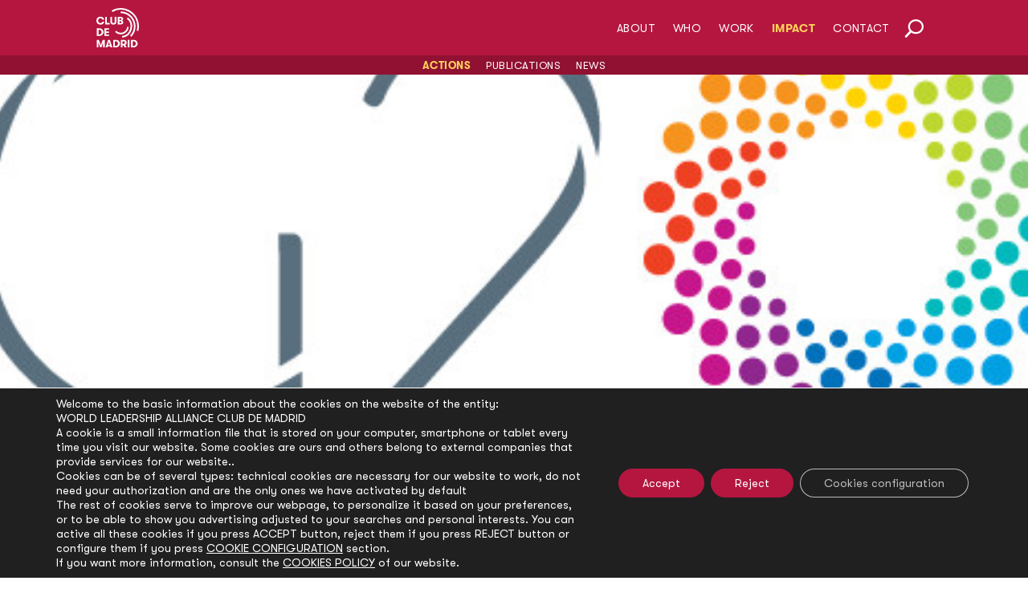

--- FILE ---
content_type: text/css
request_url: https://clubmadrid.org/wp-content/themes/ClubdeMadrid-hijo/css/animate.css?ver=all
body_size: 210
content:
/* --- */

/* @group KEYFRAME */

@-webkit-keyframes connectWorld {
	0% {
		-webkit-transform: scale(0.95);
	}
	50% {
		-webkit-transform: scale(1);
	}
	100% {
		-webkit-transform: scale(0.95);
	}
}

@keyframes connectWorld {
	0% {
		transform: scale(0.95);
	}
	50% {
		transform: scale(1);
	}
	100% {
		transform: scale(0.95);
	}
}

/* --- */

@-webkit-keyframes worldSpin {
	0% {
		-webkit-transform: rotate(0deg);
	}
	100% {
		-webkit-transform: rotate(360deg);
	}
}

@keyframes worldSpin {
	0% {
		transform: rotate(0deg);
	}
	100% {
		transform: rotate(360deg);
	}
}

/* --- */

@-webkit-keyframes americaBeat {
	0% {
		-webkit-transform: scale(0.95);
	}
	50% {
		-webkit-transform: scale(1);
	}
	100% {
		-webkit-transform: scale(0.95);
	}
}

@keyframes americaBeat {
	0% {
		transform: scale(0.95);
	}
	50% {
		transform: scale(1);
	}
	100% {
		transform: scale(0.95);
	}
}

--- FILE ---
content_type: text/css
request_url: https://clubmadrid.org/wp-content/themes/ClubdeMadrid-hijo/style.css?ver=4.27.5
body_size: 9473
content:
/*
Theme Name: Club de Madrid hijo
Theme URI: http://www.elegantthemes.com/gallery/divi/
Template: Divi
Author: Elegant Themes
Author URI: http://www.elegantthemes.com
Description: Smart. Flexible. Beautiful. Divi is the most powerful theme in our collection.
Tags: responsive-layout,one-column,two-columns,three-columns,four-columns,left-sidebar,right-sidebar,custom-background,custom-colors,featured-images,full-width-template,post-formats,rtl-language-support,theme-options,threaded-comments,translation-ready
Version: 4.5.1.1597927454
Updated: 2020-08-20 14:44:14

*/
::-moz-selection { /* Code for Firefox */
  background: #901132;
    color: #ffffff;
}

::selection {
  background: #901132;
    color: #ffffff;
}
img.logopartner2 {
    margin-bottom: 20px;
}
.wp-pagenavi {font-size: 14px!important}
.single-post .et_pb_post {
    margin-bottom: 5px;
}
.seccion.closed {margin-bottom:40px!important}
	.single-lab.two-col .parallax3 {height:40%!important;min-height: 264px!important; background-size: cover;margin-bottom:15px;}

.padbottom {padding-bottom:30px!important}
.membresia {
    margin-top: 15px;
}
span.kindmember {
    background: #901132;
    color: #ffffff;
    border-radius: 4px;
    padding: 2px 10px;
    font-size: 13px;
    text-transform: uppercase;
    font-family: 'WalsheimBold'!important;
}
.podcast iframe {
    max-height: 100px;
}
.taggs {
    margin-top: 25px; font-size:15px;
}
.catts {margin-bottom:15px; margin-top:15px}
.tags a, .catt a {
    font-family: 'WalsheimBold'!important;
    font-size: 12px;
    text-transform: uppercase;
    background-color: #282828;
    color: #ffffff;
    padding: 3px 5px;
    line-height: 12px;
}
.tags a {
    margin: 0px 6px;}


.post-containers {
    padding-bottom: 40px;
}
.seccion h3 {
    font-size: 19px;
}
.seccion h2 {
    font-size: 24px;
}
.home h2 {
    font-size: 32px;
}
.titframero .et-l .et_pb_button_module_wrapper a.et_pb_button.et_pb_button_0.et_pb_bg_layout_light {
    color: #ffffff!important;
    font-size: 14px!important;
}
span.published {
    font-size: 16px;
}
main[class^="styles__appChildrenContainer___"] {
    min-height: 0!important;
}
.entry-content ul, .et-l--body ul {
    line-height: 1.3em;
}
header .et_builder_inner_content {
    z-index: 50;
}
a.mgl_tweet_avatar {
    display: none!important;
}
.blog div#left-area {
    padding-bottom: 40px!important;
}
.owl-stage-outer.owl-height {
    min-height: 306px;
}
.blog .container {
    padding-top: 1px!important;
    width: 100%!important;
}
.logohome svg {
    height: 49px;
}
.home .yotu-playlist {padding: 0px 0;}
.home .yotu-videos {padding-top:0px;}
.epigapd {text-transform:uppercase;font-size:14px;color:#ffffff;line-height: 1.1em;}
.policy_dialogue-template-default .container, .policy_labs-template-default .container, .post-template-default .container, .single-proyecto .container {width:100%;padding:0 20px}
.single-proyecto #left-area {
    width: 100%;
	padding: 0px 0px 0px !important;}
.proyecto-template-default .et_pb_post .entry-content {
    padding: 30px 0px 0;
}
.seccion.enlaces {
    padding-bottom: 40px;
}
div#members-grid.et_pb_row {
    width: 100%;padding: 20px;
    max-width: 1080px;
}
/*Slider internal*/
#internal-slider .et_pb_slides .et_pb_slider_container_inner {
    vertical-align: bottom!important;
}
#internal-slider .et_pb_slide_image img {max-width:100px!important;margin-left: 2%;}
#internal-slider .et-pb-active-slide .et_pb_slide_image img.active {
    animation-name: fadeBottom!important; top:230px;margin-left:0;
}
#internal-slider .et-pb-active-slide .et_pb_slide_image {
    animation-name: fadetop;
}
#internal-slider .et_pb_slide_description, #internal-slider .et_pb_slider_fullwidth_off .et_pb_slide_description {padding:0 20px 20px 20px!important}
/*Slider*/
.et_pb_slider_container_inner img {
	max-width: 100px!important;}
.menu-mobile-head .mobile_menu_bar:before {color:#ffffff!important}
/* === Style WP-PageNavi Pagination === */
.menu-footer.et_pb_menu .et_pb_menu__menu,.menu-footer.et_pb_fullwidth_menu .et_pb_menu__menu, .privacy-menu .et_pb_menu .et_pb_menu__menu,.privacy-menu .et_pb_fullwidth_menu .et_pb_menu__menu {
    display: flex!important;
} 
.et_pb_menu.privacy-menu .et_pb_menu__menu>nav>ul>li{margin-top:5px!important}
.menu-footer .et_mobile_nav_menu, .privacy-menu .et_mobile_nav_menu {
    display: none;
}
/* Center the pagination */
.wp-pagenavi { text-align:center; }

/* Add a border */
.wp-pagenavi span, .wp-pagenavi a, .wp-pagenavi :last-child { 
    border: 1px solid #bbb !important; 
    padding: 6px 12px; 
    margin: 0;  
}
.wp-pagenavi span, .wp-pagenavi a { border-right: none !important; }

/* Style the default text */
.wp-pagenavi span, .wp-pagenavi a { 
        color: #111 !important
}

/* Style the current / hovered page link */
.wp-pagenavi span.current,
.wp-pagenavi a:hover { 
    color: #666 !important; 
    background-color: #ddd !important; 
}

/* Style the page count text */
.wp-pagenavi :first-child { color: #666 !important; }

/* Add text to the "next" link */
.wp-pagenavi .nextpostslink:before { content: 'Next '; }
.wp-pagenavi .previouspostslink:after { content: ' Prev'; }
.blog .et_pb_row.et_pb_row--with-menu {
    background-color: transparent;
}
.blog .et_pb_section.et_pb_section_1.coverrow.et_pb_with_background.et_section_regular {
    margin-bottom: 0px;
    padding-bottom: 3px;
    /* border-bottom: 2px solid #ff0000; */
}
/*OWl carousel*/
li.owl-theme {
    display: block;
}
.owl-carousel .grilla-news {
    width: 100%;
	display: block}
ul#slider, ul#slider-media {
    padding: 0px!important;
    list-style-type: none;
}
.single-lab .parallax {
    background-size: cover;
	border:1px solid #000;
}
/*Policy dialogs banner*/
/* policy dialogues banner */
.titframero .container {
    padding: 10px 20px!important;
	width:100%;
}
.two-col h1.titulo {
    font-size: 20px;
}
.titframero .entradilla a, .titframero a {
    color: #ffffff;
}
.single-policy_dialogue .framero .entradilla, .simple-policy p {
    color: #ffffff;
}

.single-policy_dialogue .framero h2 {
color: #ffd05a;
	font-size:50px;
}
.policyDialoguesBanner {
	background-color: #ffd05a14;
	overflow: hidden;
	position: relative;
}
/*.policyDialoguesBanner .table {
	height: 820px;
}*/

/* policy dialogues banner - background */
.policyDialoguesBanner .background {
	width: 1019px;
	height: 1019px;
	position: absolute;
	top: 50%;
	left: 50%;
	margin-left: -510px;
	margin-top: -510px;
}
.policyDialoguesBanner .background .img {
	width: 1019px;
	height: 1019px;
	position: absolute;
	top: 0px;
	left: 0px;
	background-position: center center;
	background-repeat: no-repeat;
	background-size: contain;
}
.policyDialoguesBanner .background .img.america {
	background-image: url(img/back-america-pd.png);
}
.policyDialoguesBanner .background .img.world {
	background-image: url(img/back-world-pd.png);
}
.policyDialoguesBanner .background .img.connect {
	background-image: url(img/back-connect-pd.png);
}

/* policy dialogues banner - background - animate */
.policyDialoguesBanner.animate .background .img.america {
	-webkit-animation: americaBeat 10s infinite;
	animation: americaBeat 10s infinite;
}
.policyDialoguesBanner.animate .background .img.world {
	-webkit-animation: worldSpin 40s infinite linear;
	animation: worldSpin 40s infinite linear;
}
.policyDialoguesBanner.animate .background .img.connect {
	-webkit-animation: connectWorld 3s infinite;
	animation: connectWorld 3s infinite;
}

/* --- */

/* policy dialogues banner - text */
.policyDialoguesBanner .full_box .center_box {
    width: 100%;
    max-width: 1000px;
    margin: 0 auto;
}
.policyDialoguesBanner .text {
	width: 100%;
	max-width: 830px;
	margin: 0 auto;
	text-align: center;
	position: relative;
	z-index: 1;
	padding:0 20px;
}
.policyDialoguesBanner .text h2 {
	font-size: 40px;
	margin-bottom: 20px;
	font-weight: 400;
			text-transform:uppercase;

}
.policyDialoguesBanner .text h3 {
	font-size: 36px;
	margin-bottom: 20px;
	font-weight: 400;
}
.policyDialoguesBanner .text p {
	font-size: 20px;
	line-height: 28px;
	margin-bottom: 50px;
	margin-top:10px;
	font-weight: 400;
}
.table .cell {
    padding-top: 50px;
    padding-bottom: 50px;
}
.table .cell.middle {
    vertical-align: middle;
}
/* @end */

/* @group MEDIAQUERIES */

@media only screen
and (min-width : 0px)
and (max-width : 767px) {
#slider-cover .et_pb_slide_description {
    width: 80%!important;
}
	#slider-cover .et_pb_slide .et_pb_slide_description h1.et_pb_slide_title {font-size:9vw!important} 
	/* policy dialogues banner */
	.policyDialoguesBanner {
		padding-top: 80px;
		padding-bottom: 80px;
	}
	.policyDialoguesBanner .table {
		height: auto;
	}

	/* policy dialogues banner - text */
	.policyDialoguesBanner .text {
		max-width: 100%;
		text-align: center;
		box-sizing: border-box;
		padding: 0px;
	}
	.policyDialoguesBanner .text h2 {
		font-size: 32px;
		line-height: 36px;
		margin-bottom: 20px;
	}
	.policyDialoguesBanner .text h3 {
		font-size: 30px;
		margin-bottom: 30px;
	}
	.policyDialoguesBanner .text p {
		font-size: 16px;
		line-height: 22px;
		margin-bottom: 50px;
	}
	.policyDialoguesBanner .text br {
		display: none;
	}
	.policyDialoguesBanner .text .buttonStyle {
		width: 100%;
	}
  
}

@media only screen
and (min-width : 768px)
and (max-width : 1023px) {
  
	/* policy dialogues banner - text */
	.policyDialoguesBanner .text br {
		display: none;
	}
  
}

.podcast .post-content-inner p:not(:first-of-type) {
    display: none;
}
.podcast h2.entry-title, .podcast .post-meta {
    display: none;
}
.podcast .et_pb_post {
    margin-bottom: 10px;
}
.podcast p, .podcast iframe {
    padding-bottom: 5px;margin-bottom:0px
}

a.buttonStyle.red.botonico {
    float: right;
	font-size: 14px;color:#ffffff!important;}
.oferta .tag, .oferta2 .tag {
    font-size: 10px;
    line-height: 10px;
    color: #fff;
    display: inline-block;
    vertical-align: middle;
    padding: 5px;
    box-sizing: border-box;
    background-color: #463f3a;
    text-transform: uppercase;
    font-weight: 700;
    margin-left: 5px;
}
.descripcion-programa {
    text-align: center;
    margin-top: 13px;
    color: #000;
    font-size: 21px;
    line-height: 26px;
}
.intermedio-programa {
    margin-bottom: 35px;
}
.contenedor-programa {
    position: relative; border: 1px solid #000!important;
}

.contenedor-programa h3  {color:#fff!important;line-height:1em;font-size:32px; text-shadow: 0px 4px 8px rgba(0, 0, 0, 0.7);text-transform:uppercase;position: absolute;
    bottom: 10px;
    left: 15px;} 
.elementos-programa {
    text-align: left;
	padding:0!important;
}
.elementos-programa img {
    max-height: 85px;
	position: absolute;
    top: 15px;
    left: 15px;
}
.imagen-programa img {
    object-fit: cover;
    height: 550px;
	transform: scale(1.20);
    opacity: 0.85;
    transition: opacity 0.4s, transform 0.4s;	
}
.imagen-programa {
    height: 550px;
	overflow:hidden;
}
.titframero p.etiqueta {
    text-align: left;
    color: #ffd05a;
    text-transform: uppercase;
    padding-bottom: 9px;
}
#secc-texto img {
    margin-right: 20px;
}
#secc-texto2 img {
    margin-left: 20px;
}
/*Footer*/
.menu-footer li.menu-item {
    width: 100%!important;line-height: 18px;
    margin-top: 0px!important;
}
/*Other*/
.et_pb_menu__search-container input.et_pb_menu__search-input::placeholder { 
  color: #ffffff;
  text-align:right; 
}
.et_pb_menu__search-container input.et_pb_menu__search-input {color:#ffffff;  text-align:right}
.botonera {
    text-align: center;
}
.titulo-oferta input {
    font-size: 27px!important;
    display: block;
    padding: 0px;
    margin: 5px 0px 0px!important;
    font-family: 'WalsheimBold';
    text-align: center;
    background: none!important;
    border: none!important;
    color: #000!important;
}
.nf-form-fields-required {
    text-align: right;
    max-width: 1000px!important;
}
.oferta, .oferta2 {
	display: flow-root;
}
.oferta2 {margin:30px 0}
.past-desc {
    float: left;
    width: 80%;
}
.past-desc p {
    font-size: 17px;
}
.past-button {
    float: right;
}
.botonera {
    margin-top: 20px;
}
p.cintillo {
    margin: 10px 0 5px;
}
.oferta p, .oferta2 p {
    padding-bottom: 2px;
}
button.et_pb_menu__icon.et_pb_menu__search-button {
    margin-left: 20px;
    font-weight: 700;
}
.logosproject {
    margin: 0 auto;
    display: block;
    text-align: center;
}
.logosproject2 {
    display: block;
    text-align: center;
}
img.logopartner {
    max-width: 23%;
    margin-right: 2%;
    vertical-align: text-top;
    margin-bottom: 30px;
	border:2px solid #efefef;
}
img.logopartner2 {
    max-width: 120px;
    vertical-align: text-top;
	border:2px solid #efefef;
}
img.logopartner:nth-child(4n) {margin-right:0!important;}
table.botonpro {
    width: 100%;
    padding: 0;
    border: 0;
	margin-top:50px;
}
.single-programa.et-db #et-boc .et-l .et_pb_row_0.et_pb_row {margin-bottom:0px!important}
#members-suelto .mgallery {width:100%!important}
#members-suelto .et_pb_column {
    width: 25%!important;
    margin-right: 0!important;
}
.single-programa .botonpro img {max-width:190px}
.single-programa table.botonpro {
	position: absolute;}
.single-proyecto table.botonpro {
	position: relative;}

.botonpro2 {
    text-align: center;
    font-size: 12px;
    text-transform: uppercase;
    font-family: 'WalsheimBold';
    color: #666;
    padding: 0;
    border: 0;
}
.botonpro2 img {
    max-height: 100px;
    width: auto;
	float: right;
	border:2px solid #efefef
}
.botonpro td {
    vertical-align: middle;
    text-align: center;
	color: #ffffff;
	font-size:18px;
	font-family: 'WalsheimBold';
}
.botonpro a.button.buttonStyle.white {
    margin-top: -7px;
    margin-left: 10px;
    margin-right: 10px;
}
.botonpro a.button.buttonStyle.red {
    margin: 6px 0; font-size:18px; padding:10px; line-height:20px
}
a.et_pb_button.et_pb_promo_button {
    background-color: #ffffff;
}
a.et_pb_button.et_pb_promo_button:hover {
    color: #ffffff;
}
a.et_pb_button {
	font-size: 16px;}
.mgl_twitter .mgl_tweets .mgl_tweet {padding:0 10px;}
.post-template-default .et_parallax_bg{ background-position: bottom center !important; margin-bottom: 229px}
.icon-com {
    background-color: #ffffff;
    border-radius: 10px;
	}
.icon-com.c-1 {border:2px solid #ffc524;}
.icon-com.c-2 {border:2px solid #f6b66c;}
.icon-com.c-3 {border:2px solid #4e8dbb;}
.icon-com.c-4 {border:2px solid #515c95;}
.icon-com.c-5 {border:2px solid #4f4975;}
.icon-com.c-6 {border:2px solid #bb2d41;}
.icon-com.c-7 {border:2px solid #c54a80;}
.icon-com.c-8 {border:2px solid #ea4147;}
.icon-com.c-9 {border:2px solid #5cbd85;}
.icon-com.c-10 {border:2px solid #a0c864;}
.ssp-map .facetwp-facet.facetwp-facet-mapssp.facetwp-type-map {
    margin-bottom: 0px;
}
.ssp-map button.facetwp-map-filtering {
    display: none;
}
span.pods-pagination-simple {
    text-align: center;
	display: block;}
div.heateor_sss_sharing_title {
    font-weight: 400!important;
}
/*SSP Good Practice*/
.page-template-default .mfp-wrap .mfp-container button:hover {
        color: #b4163f!important;
		
}
.mfp-iframe-holder .mfp-close, .mfp-image-holder .mfp-close {
    color: #ffffff;
    right: -6px;
    text-align: right;
    width: 100%;
    background-color: #000;
    width: auto!important;
    padding: 9px 10px;
    height: 56px;
    opacity: 1!important;
}
.mfp-iframe-holder .mfp-content {
    max-width: 90vw!important;
    height: 90vh;
}
.filters select.facetwp-dropdown {
    width: 100%;
}
.ssp_good_practice-template div#left-area {
    padding-top: 0!important;
}
.ssp_good_practice-template .container, .container.ficha-miembro, .single-secretario .container, .single-programa .container {
    margin: 0;
    width: 100%;
    max-width: 100%;
	padding-top:0!important;
}
.ssp_good_practice-template .mleft .imagenc {
    padding-bottom: 65%;
    margin-bottom: 15px;
}
p.region {
    text-transform: uppercase;
    font-size: 14px!important;
}
#miembro-area  {
    width: 100%;
    max-width: 1080px;
	margin: 0 auto;
	padding: 0 20px; }
.miembrotexto {padding-bottom:20px;}
.ficha-miembro {padding-top:0px!important}
.member-intro {margin-top:30px;}
.ods {
    float: left;
    margin-right: 20px;
	width: 65px;
    clear: both;
}
.container_sdg {
    display: table;
    margin-bottom: 10px;
}
/*Secretariat*/
p.secrecargo {
    text-transform: uppercase;
    font-size: 92%;
}
p.sentradilla {
    line-height: 1.2em!important;
    font-size: 120%;
	margin-bottom:20px;
}
.single-post p.entrad.mleft .imagencilla, .single-post .entradilla p, .single-programa .entradilla p {
    font-family: 'WalsheimBold',Helvetica,Arial,Lucida,sans-serif!important;
}
.secretario-template-default .container {
    padding-top: 0px!important;
}

/*Publications*/
.facetwp-facet.facetwp-facet-publications_projects.facetwp-type-dropdown, .facetwp-facet.facetwp-facet-publications_filter.facetwp-type-dropdown {
    display: table;
    margin: 10px auto;
}
span.pods-pagination-advanced {
    text-align: center;
    margin: 0 auto;
    display: block;
}
.pubcontainer {width: 22.7%;
    display: inline-block;
    vertical-align: top;
    margin-right: 3%;
	margin-bottom:30px;
	padding-bottom:10px;
}

.pubcontainer h3, .covernew2 h3 {line-height:1em;font-size: 20px;text-align:left}
.covernew2 {margin-bottom:20px}
a.category { 
    position: absolute;
    z-index: 10;
    left: 0;
    margin: 0!important;
    border-radius: 0px;
    padding: 5px;
    letter-spacing: 1px;
    background-color: #000000!important;
    box-shadow: none;
    font-family: 'WALSHEIMBOLD';
}
.pubcontainer:nth-child(4n) {margin-right:0!important;}
.single-programa .reset .pubcontainer:nth-child(4n) {margin-right:0!important;}

.pubcontainer a.buttonStyle.red {
    padding: 8px 10px!important;
    margin-top: 13px;
    font-size: 14px;
	    line-height: 1em!important;
	    margin: 10px 0px 20px;
}
.pubcontainer a.buttonStyle.gray, .covernew2 a.buttonStyle.gray, .covernew a.buttonStyle.gray {
    font-size: 11px!important;
    line-height: 1em!important;
    text-align: left!important;
	margin-bottom:10px;
}
.pubcontainer p, .covernew2 p, .covernew p, .pubcontainer2 p { 
    text-align: left;
    font-size: 15px;
	line-height: 1.2em;
}
ul#slider2 {
    padding-left: 0 !important;
}
pubcontainer2 p { 
    margin-bottom:10px;
}
.ssploop .pubcontainer {
	width: 15%; margin-right:2%!important;}
.ssploop .pubcontainer:nth-child(6n) {margin-right:0!important;}
.ssploop .pubcontainer:hover {background-color:#efefef;cursor:pointer}
.framepub img, .foto-news img {
    border: 1px solid #000!important;
	margin-bottom:10px;
	}
.framepub img:hover, .foto-news img:hover, .contenedor-programa:hover {
    border: 1px solid #b4163f!important;
    transition: 0.3s;
}
.contenedor-programa:hover .imagen-programa img {    transform: scale(1.03);opacity: 1;}
.lity-iframe .lity-container, .lity-youtube .lity-container, .lity-vimeo .lity-container, .lity-facebookvideo .lity-container, .lity-googlemaps .lity-container {
    width: 100%;
    max-width: 95%!important;
}
/*Menu*/
.et_pb_menu_0_tb_header.et_pb_menu ul li.current-page-ancestor a {
    color: #ffd05a!important;
}
.mimenu {background-color: #901132!important;padding: 0px 0px!important;}
.mimenu2 {    background-color: #690e26!important;
    padding: 0px 0px!important;}
.et_pb_row.et_pb_row--with-menu {
    padding: 0px 0 0!important;
}
.mimenu ul#menu-submenu-who {
    list-style-type: none;}
.mimenu li, .mimenu2 li {
    display: inline;
    padding: 0px 7px;
}
.mimenu a, .mimenu2 a {
    font-size: 13px;
	text-transform:uppercase;
	letter-spacing:0.5px;
}
.mimenu .current-menu-item a, .mimenu2 .current-menu-item a {
    color:#ffd05a!important;
	font-family: 'WalsheimBold'!important;} 
#mainmenu .current-menu-item a, .et_pb_menu_0_tb_header.et_pb_menu ul li.current-page-ancestor a {font-family: 'WalsheimBold'!important;}
/*News*/
.covernew .foto-news .noticia {
	transition: opacity 1s ease-in-out;
    opacity: 1;
}
.noticia {
    text-align: left;
}
.covernew .foto-news:hover .noticia {
    transition: opacity 1s ease-in-out;
    opacity: 0;
}
.covernew {margin-bottom:15px}
.pubcontainer strong {
    font-family: 'Walsheim';
}
.grilla-news {display: inline-block;margin-bottom: 18px;vertical-align: top;}
.grilla-news h3 {font-size: 100%;margin-top: 6px}
.grilla-news:hover, .covernew2:hover, .covernew:hover, .pubcontainer:hover {opacity: 0.7;transition: 1s;}
.grilla-news p.date, .pubcontainer p.date, .covernew2 p.date, .covernew p.date, p.fechada {color: #666666;font-size: 80%; padding-bottom: 6px;}
.foto-news {position: relative;overflow: hidden;padding-bottom: 60%;margin-bottoM:10px}
.foto-news.apaisada {padding-bottom:40%!important; margin-bottom:20px!important}
.icon-com {position: relative;overflow: hidden;padding-bottom: 100%;margin-bottom:0px}
.foto-news img, .icon-com img {position: absolute;object-fit: cover;width: 100%;height: 100%;}
.post-type-archive-media-appearances .foto-news, #media-appearances-cover .foto-news {padding-bottom: 58%;margin-bottom:15px}
.icon-news .icon-com, .single-ssp_good_practice .icon-com {display:none}
.icon-news .icon-com:first-child, .single-ssp_good_practice .icon-com:first-child { display:block; margin-bottom:10px;}
.mleft .imagenc {position:relative;overflow:hidden;padding-bottom:100%;margin-bottom:15px;}
.imagenc img { position: absolute;width: 100%;height: 100%;object-fit:cover}
.enlaces .left, .enlaces .right {width: 49.7%;display: inline-block;vertical-align: top;}
.single-post .et_pb_post a {font-family:'WalsheimBold',Helvetica,Arial,Lucida,sans-serif;}
p.post-meta {
    padding-bottom: 1px!important;
    margin-top: 10px;
}
.single-post .et_pb_post .enlaces a {font-size:17px;color:#000;font-family:'Walsheim',Helvetica,Arial,Lucida,sans-serif;line-height:1.2em}
.enlaces .right {text-align:right}
.seccion {
    padding: 10px 0 5px;
    margin: 6px 0px 0px;
    display: block;
	border-top:2px solid #b4163f;
}
.cintillosup:not(:first-child) {border-top:2px dotted #b4163f;margin-top:20px} 
.et_pb_space {
    height: 12px;!important
}
.paddington {padding:0 20px;max-width:1080px; margin:0 auto}
.pastilla {
    display: inline-block;
    width: 100%;
    margin: 0 0 20px;
    border-radius: 15px;
	vertical-align:top
}
.fotito img {
    width: 80px;
    border-radius: 43px;
    border: 3px solid;
    float: left;
    margin-right: 10px;
}
.infomiembro p {
    font-family: 'Walsheim';
    color: #000000;
    font-size: 15px;
    line-height: 1.3em;
}
.infomiembro h4{padding: 10px 0 5px 0;}
#main-content .container:before {background: none;}
.single-post .et_pb_post .entradilla p, .single-post .et_pb_post p.entradilla, .single-miscellanea .et_pb_post p.entradilla  {font-size:110%!important;} 
.single-proyecto p.entradilla,.single-programa .entradilla p, .single-programa p.entradilla {font-size:110%!important;margin:0 0 20px}
.fluid-width-video-wrapper {margin: 20px 0;}
sup {
    bottom: 0.4em;
    font-size: 70%;
}
strong {
    font-family: 'WalsheimBold',Helvetica,Arial,Lucida,sans-serif;
    font-weight: 400;
}
.parallax {
    height: 45vw;
    background-attachment: fixed;
    background-position: center;
    background-repeat: no-repeat;
    background-size: cover;
    display: flex;
    flex-direction: column;
    justify-content: flex-end;
	    margin-bottom: 10px;
	    max-height: 700px;
	min-height:300px;
	
}

    
.simple-policy .parallax {background-attachment: inherit!important;}
.titframero {
    background-color: rgba(180,22,63,0.85);
    padding: 20px 0;
	max-width: 1080px;
    margin: 0 auto;
	width:100%
}
.titframero h1 {
    color: #ffffff;
	text-transform:uppercase
}
.titframero p.post-meta {
    color: #ffffff;
}
.single-proyecto .titframero h1, .single-programa .titframero h1 {
    text-align: left!important;text-transform:uppercase;color:#ffffff
}
/*Miscellanea*/
.foto-miscellanea img.attachment-medium.size-medium {
    width: 100%;
    height: 145px;
    object-fit: cover;
}
.covermiscellanea {
    display: inline-block;
    margin-bottom: 20px;
	width: 100%;
}
.foto-miscellanea {
    display: block;
    float: left;
    max-width: 40%;
    margin-right: 3%;
}
/*Related member*/
.relatedMembersBanner {width: 100%;padding: 50px 0px 50px 0px;}
/*Buttons*/
.buttonStyle {
	color: #ffffff;
	background-color: #b4163f;
	display: inline-block;
	vertical-align: top;
		-webkit-box-shadow: 0px 5px 5px -2px rgba(0, 0, 0, 0.2);
	-moz-box-shadow: 0px 5px 5px -2px rgba(0, 0, 0, 0.2);
	box-shadow: 0px 5px 5px -2px rgba(0, 0, 0, 0.2);
	text-transform: uppercase;
	font-weight: 500;
	text-align: center;
	-webkit-transition: background-color 0.4s, color 0.4s, -webkit-box-shadow 0.4s;
	-moz-transition: background-color 0.4s, color 0.4s, -moz-box-shadow 0.4s;
	-ms-transition: background-color 0.4s, color 0.4s, -ms-box-shadow 0.4s;
	transition: background-color 0.4s, color 0.4s, box-shadow 0.4s;
	line-height: 20px;
	cursor: pointer;
	padding:3px 8px;
	font-size:14px;
	border-radius:3px;
}
.buttonStyle:hover {
	color: #ffffff;
	background-color: #960430;
	-webkit-box-shadow: 0px 5px 5px -4px rgba(0, 0, 0, 0.2);
	-moz-box-shadow: 0px 5px 5px -4px rgba(0, 0, 0, 0.2);
	box-shadow: 0px 5px 5px -4px rgba(0, 0, 0, 0.2);
}

/* button style - small */
.buttonStyle.small {
	font-size: 12px;
	line-height: 40px;
}

/* button style - underline */
.buttonStyle.underline {
	padding: 0px;
	width: auto;
	line-height: 14px;
	background-color: transparent!important;
	-webkit-box-shadow: 0px 0px 10px 10px rgba(0,0,0,0);
	-moz-box-shadow: 0px 0px 10px 10px rgba(0,0,0,0);
	box-shadow: 0px 0px 10px 10px rgba(0,0,0,0);
	-webkit-border-radius: 0px;
	-moz-border-radius: 0px;
	border-radius: 0px;
	text-decoration: underline;
	color: #595959;
}
.buttonStyle.underline:hover {
	color: #b4163f;
}
/* --- */

/* button style - white */
.buttonStyle.white {
	color: #4e4e4e;
	background-color: #fff;
	text-shadow: 0px 0px 10px rgba(0, 0, 0, 0);
}
.buttonStyle.white:hover {
	color: #ffffff;
	background-color: #4e4e4e;
}

/* button style - gray */
.buttonStyle.gray {
	color: #fff!important;
	background-color: #595959;
}
.buttonStyle.gray:hover {
	color: #fff;
	background-color: #3d3d3d;
}

/* button style - black */
.buttonStyle.black {
	color: #fff;
	background-color: #2e2d2d;
}
.buttonStyle.black:hover {
	color: #ffffff;
	background-color: #b4163f;
}

/* button style - dark gray */
.buttonStyle.darkGray {
	color: #fff;
  background-color: #4e4e4e;
}
.buttonStyle.darkGray:hover {
  color: #fff;
	background-color: #b4163f;
}
/*Miembro*/
.member-caja {
    background-color: #ffffff;
    /*display: flex;*/
    align-items: center;
    justify-content: center;
	/*padding: 20px;*/
}
.single-miembro #main-content .container:before {background: none;}
.mright p {font-size: 120%;padding-bottom:10px}
.single-miembro h1.entry-title {margin-top:20px;text-transform:uppercase}
.single-miembro .mslider h3 {
    font-size: 35px;
    margin-top: 40px;
}
.mslider .dica-container .swiper-buttton-container {margin:0 auto}
.single-miembro img.attachment-medium_large.size-medium_large {min-height: 220px;object-fit: cover;max-height: 220px}
.single-miembro a.item-title {color: #b50539;}
.single-miembro .dica-container .swiper-button-next:before, .dica-container .swiper-button-prev:before {color: #b50539!important;}
.single-miembro .et_pb_post, .single-policy_dialogue .et_pb_post {
    margin-bottom: 30px;
}
.et_pb_text_inner.mcargo {
    position: absolute!important;
    bottom: 12px;
	right: 12px;
	padding: 0 8px;
	text-align:right}
.mcargo h4 {color:#fff!important;line-height:0.9em;padding-bottom:2px; font-size:22px!important;text-shadow: 0px 4px 8px rgba(0, 0, 0, 0.5)}
.mcargo p {color:#fff!important;font-size:15px;line-height:1.1em;    text-shadow: 0px 4px 8px rgba(0, 0, 0, 0.5);}
.post-type-archive-miembro .mgallery {
    width: 100%!important;
    margin: 0!important; max-width:none!important;
	padding-top:0px!important		
}

.mfoto img {
    width: 100%;
    object-fit: cover;
	filter: brightness(70%);
	}
.mfotox img {
	filter: brightness(92%);
}
.mcolumn:hover .mfoto img, .mcolumn:hover .mfotox img {
	filter: brightness(100%);transition:1s
}
.mcolumn:hover .mcargo {
	opacity:0;transition:2s
}
.facetwp-facet-msearcher .facetwp-input-wrap {
    width: 100%;
}
.post-type-archive-miembro .facetwp-radio, #members .facetwp-radio  {
    display: inline-block;
    padding-right: 20px;
	text-transform: uppercase;
    font-size: 15px;
}
.post-type-archive-miembro .facetwp-radio,
.post-type-archive-miembro .facetwp-radio.checked, #members .facetwp-radio,
#members .facetwp-radio.checked {
    background-image: none;
    padding-left: 0;
}
#members .facetwp-radio:first-child {
    display: none!important;
}
.post-type-archive-miembro .facetwp-radio.checked, #members .facetwp-radio.checked {
    	color:rgb(181, 5, 57)
}
.post-type-archive-miembro .facetwp-counter, #members .facetwp-counter {
    display: none;
}
.post-type-archive-miembro .facetwp-facet.facetwp-facet-categories.facetwp-type-radio, #members .facetwp-facet.facetwp-facet-presidents_categories.facetwp-type-radio, #members .facetwp-facet.facetwp-facet-categories.facetwp-type-radio {
    max-width: 1080px;
    text-align: center;
    margin: 0 auto;
    height: 32px;
    /* background-color: #666; */
    /* margin-top: 10px; */
    /* color: #fff!important; */
    border: none;
    font-size: 18px;
    font-weight: 900;
    display: block;
	letter-spacing: 0.3px;
	padding: 0 20px;
}
.post-type-archive-miembro input.facetwp-search, #members input.facetwp-search {
    width: 100%;
    text-align: center;
    margin-bottom: 0px;
    height: 32px;
    font-size: 18px;
    font-weight: 900;
	border: 1px solid #888;
    border-radius: 6px;
}
div#members.et_pb_row {
    max-width: 100%; width:100%
}
#secretariat.et_pb_row, #advisors.et_pb_row {margin:0 auto;width:100%}
.post-type-archive-miembro input.facetwp-search::placeholder, #members input.facetwp-search::placeholder {color:#666; opacity: 0.8; font-size:14px!important}
.post-type-archive-miembro .facetwp-type-search, #members .facetwp-type-search {max-width: 1080px;
    text-align: center;
    margin: 0 auto;
    height: 32px;
    /* background-color: #666; */
    /* margin-top: 10px; */
    /* color: #fff!important; */
    border: none;
    font-size: 18px;
    font-weight: 900;
    display: block;max-width: 1080px;
    padding: 0 20px; margin-top:10px}
h4.mentradilla {text-align:center;font-size:140%!important;padding:0 0 20px;font-family:'Walsheim',Helvetica,Arial,Lucida,sans-serif!important}
.mintro h1 {text-align:center; display: block; margin: 10px auto 20px;font-size:225%!important;color: #b4163f!important;}
.et-db #et-boc .et-l .et_pb_row.mintro {padding-bottom:0px}
.doscols article {
    border-top: 2px solid #b4163f;
    padding-top: 20px;
    margin-bottom: 22px;
}
.doscols article img, .unacols article img {
    float: left;
    margin-right: 15px;
    border: 2px solid white;
}
.unacols article img {border: 2px solid white;margin-bottom:15px}
.doscols article:hover img, .unacols article:hover img {border-color:#b4163f;transition:0.5s}
.doscols span.pods-pagination-advanced {
    clear: both;
}
.doscols span.published, .unacols span.published {
    font-size: 14px;
}
/*** Responsive Styles Tablets And Above ***/

@media (min-width: 981px) {
	.strucol.et_pb_column.et_pb_column.et_pb_column_1_3:nth-child(3n) {
    margin-right: 0px;
}
	#advisors .mfoto img, #members-grid .mfoto img {position: absolute;
    margin: auto;
    height: 100%;}
		.mgallery .et_pb_gutters3 .et_pb_column_1_3, .mgallery .et_pb_gutters3.et_pb_row .et_pb_column_1_3 {width:33%!important;}
.mgallery .et_pb_gutters3 .et_pb_column, .et_pb_gutters3.et_pb_row .et_pb_column {margin-right: 0%!important;}
	.doscols article {
    width: 48%;
    float: left;
    margin-right: 4%;
    }
	.doscols article:nth-child(even) {margin-right:0px;}
	.two-col .parallax {height: 23vw;}
	.single-policy_dialogue.simple-policy.two-col {
    width: 100%;
    display: block;
    float: left;
}
	.single-policy_dialogue.simple-policy.two-col:nth-child(even){margin-right:0}
	.single-policy_dialogue .titframero {
    width: 100%;
    height: auto;
    display: block;
}
	.single-policy_dialogue.two-col .titframero {
    width: 100%;
}
	.single-policy_dialogue .titframero .container {
    padding-top: 29%;
}
	.floater .columna {
    width: 31%;
    margin-right: 3.5%;
    float: left;
}
.floater .columna:nth-child(3) {margin-right:0}
		.post-type-archive-miembro .mcolumn   {
    width: 20%!important;
}
	/*#members .mcolumn {
    width: 20%!important;
}*/

#advisors .mcolumn, #members-grid .mcolumn, #secretariat .mcolumn{
    width:33.33%!important;margin-right:0!important;height: 0;
    padding-bottom: 33.33%;
    float: left;
}
#left-area {
    width: 100%;
    padding: 23px 0px 0px !important;
    float: none !important;
}
.grilla-news {width:23%;margin-right:2%}
	.grilla-news:nth-child(4n+1) {margin-right:0}

	}
/*Video*/
iframe {width: 100%!important;height: 36vw;margin-bottom:20px}
p.videoframe {
    position: relative;
    width: 100%;
    padding-bottom: 56.25%;
    margin-bottom: 20px;
}
.videoframe iframe {
    position: absolute;
    top: 0;
    left: 0;
    width: 100%;
    height: 100%;
    border: 0;
}

/*Slider*/
.et_pb_container.clearfix.et_pb_empty_slide {
    height: 30vw!important;
}
/*** Responsive Styles Tablets And Above ***/

@media all and (min-width: 768px) {
	
  .mleft, .mright {width: 50%;}
	.member-intro {display: inline-flex;max-width:1080px;width:100%;}
	.mright {float: right;padding: 4% 0 0 4%;}
	.single-miembro h1.entry-title {font-size: 200%;line-height: 1em;margin-bottom:20px}
	.single-miembro .et_pb_post .entry-content {padding-top: 20px;}
	.post-type-archive-miembro .mcolumn, #members .mcolumn {margin-right:0px!important}
}

/*** Responsive Styles Large Desktop And Above ***/
@media all and (min-width: 1405px) {
.pastilla {
    width: 31%;
    margin-right: 3%;
}
.pastilla:nth-child(3n+1) 
{margin-right:0!important;}
}
 
/*** Responsive Styles Standard Desktop Only ***/
@media all and (min-width: 1100px) and (max-width: 1405px) {
	.parallax {height:60vw;max-height:550px}
	.pastilla {
    width: 48.7%;
    margin-right: 2%;
}
.pastilla:nth-child(1n+1) 
{margin-right:0!important;}
 
}
 
/*** Responsive Styles Tablet And Below ***/
@media all and (max-width: 980px) {
	/*change hamburger icon to x when mobile menu is open*/

#et_mobile_nav_menu .mobile_nav.opened .mobile_menu_bar::before,
.et_pb_module.et_pb_menu .et_mobile_nav_menu .mobile_nav.opened .mobile_menu_bar::before {
	content: '\4d';
}


/*adjust the new toggle element which is added via jQuery*/

ul.et_mobile_menu li.menu-item-has-children .mobile-toggle,
ul.et_mobile_menu li.page_item_has_children .mobile-toggle,
.et-db #et-boc .et-l ul.et_mobile_menu li.menu-item-has-children .mobile-toggle,
.et-db #et-boc .et-l ul.et_mobile_menu li.page_item_has_children .mobile-toggle {
	width: 44px;
	height: 100%;
	padding: 0px !important;
	max-height: 44px;
	border: none;
	position: absolute;
	right: 0px;
	top: 0px;
	z-index: 999;
	background-color: transparent;
}


/*some code to keep everyting positioned properly*/

ul.et_mobile_menu>li.menu-item-has-children,
ul.et_mobile_menu>li.page_item_has_children,
ul.et_mobile_menu>li.menu-item-has-children .sub-menu li.menu-item-has-children,
.et-db #et-boc .et-l ul.et_mobile_menu>li.menu-item-has-children,
.et-db #et-boc .et-l ul.et_mobile_menu>li.page_item_has_children,
.et-db #et-boc .et-l ul.et_mobile_menu>li.menu-item-has-children .sub-menu li.menu-item-has-children {
	position: relative;
}


/*remove default background color from menu items that have children*/

.et_mobile_menu .menu-item-has-children>a,
.et-db #et-boc .et-l .et_mobile_menu .menu-item-has-children>a {
	background-color: transparent;
}


/*hide the submenu by default*/

ul.et_mobile_menu .menu-item-has-children .sub-menu,
#main-header ul.et_mobile_menu .menu-item-has-children .sub-menu,
.et-db #et-boc .et-l ul.et_mobile_menu .menu-item-has-children .sub-menu,
.et-db #main-header ul.et_mobile_menu .menu-item-has-children .sub-menu {
	display: none !important;
	visibility: hidden !important;
}


/*show the submenu when toggled open*/

ul.et_mobile_menu .menu-item-has-children .sub-menu.visible,
#main-header ul.et_mobile_menu .menu-item-has-children .sub-menu.visible,
.et-db #et-boc .et-l ul.et_mobile_menu .menu-item-has-children .sub-menu.visible,
.et-db #main-header ul.et_mobile_menu .menu-item-has-children .sub-menu.visible {
	display: block !important;
	visibility: visible !important;
}


/*adjust the toggle icon position and transparency*/

ul.et_mobile_menu li.menu-item-has-children .mobile-toggle,
.et-db #et-boc .et-l ul.et_mobile_menu li.menu-item-has-children .mobile-toggle {
	text-align: center;
	opacity: 1;
}


/*submenu toggle icon when closed*/

ul.et_mobile_menu li.menu-item-has-children .mobile-toggle::after,
.et-db #et-boc .et-l ul.et_mobile_menu li.menu-item-has-children .mobile-toggle::after {
	top: 10px;
	position: relative;
	font-family: "ETModules";
	content: '\33';
	color: #b4163f;
	background: #efefef;
	border-radius: 50%;
	padding: 3px;
}
/*submenu toggle icon when open*/

ul.et_mobile_menu li.menu-item-has-children.dt-open>.mobile-toggle::after,
.et-db #et-boc .et-l ul.et_mobile_menu li.menu-item-has-children.dt-open>.mobile-toggle::after {
	content: '\32';
}


/*add point on top of the menu submenu dropdown*/

.et_pb_menu_0.et_pb_menu .et_mobile_menu:after {
	position: absolute;
	right: 5%;
	margin-left: -20px;
	top: -1px;
	width: 0;
	height: 0;
	content: '';
	border-left: 20px solid transparent;
	border-right: 20px solid transparent;
	border-bottom: 20px solid #ffffff;
}


/*adjust the position of the hamburger menu*/

.mobile_menu_bar {
	position: relative;
	display: block;
	bottom: 0px;
	line-height: 0;
}


/*force the background color and add a rounded border*/

.et_pb_menu_0.et_pb_menu .et_mobile_menu,
.et_pb_menu_0.et_pb_menu .et_mobile_menu ul {
	background-color: #ffffff!important;
	border-radius: 10px;
}
	.strucol.et_pb_column {
    width: 100%;
    margin-bottom: 0px;
}
	.single-lab .parallax {
   	height: 26%!important;
    min-height: 300px!important;
}
	#secretariat.et_pb_row, #advisors.et_pb_row, #members-grid .et_pb_row {margin:0}

	#secretariat .et_pb_column.mcolumn, #advisors .et_pb_column.mcolumn, #members-grid .et_pb_column.mcolumn {width:50%!important;margin-bottom: 0px;margin-right:0!important;}
	.menu-footer.et_pb_menu--style-left_aligned .et_pb_menu__wrap, .privacy-menu.et_pb_menu--style-left_aligned .et_pb_menu__wrap  {
    justify-content: flex-start!important;
}
	.mimenu, .mimenu2 {display:none;}
	.parallax {height:90vh;    background-attachment: initial;
	}
	.post-template-default .et_parallax_bg{  margin-bottom: 0px}
	.post-type-archive-miembro .mcolumn, #members .mcolumn {
 width: 33.3%!important;
    margin: 0px!important;
}
	.mfoto img {
	filter: brightness(80%);height: 44vw;
    margin-top: -7px;
}

	.pubcontainer {width: 48%; margin-right:4%}
	.single-proyecto .pubcontainer {}
.pubcontainer:nth-child(even) {margin-right:0!important;}
.post-type-archive-miscellanea	.pubcontainer:nth-child(odd) {margin-right:4%!important;}
	.post-type-archive-miscellanea	.pubcontainer:nth-child(even) {margin-right:0!important;}

		.single-programa .reset .pubcontainer:nth-child(odd) {margin-right:4%!important;}

	.single-programa .reset .pubcontainer:nth-child(even) {margin-right:0!important;}

.ssploop .pubcontainer {
	width: 31%; margin-right:2%!important;}
.ssploop .pubcontainer:nth-child(3n) {margin-right:0!important;}

}
 
/*** Responsive Styles Tablet Only ***/
@media all and (min-width: 768px) and (max-width: 980px) {
	.lwp-hide-mobile-menu.et_pb_menu .et_pb_menu__menu,.lwp-hide-mobile-menu.et_pb_fullwidth_menu .et_pb_menu__menu {
        display: flex!important;
    }
 
    .lwp-hide-mobile-menu .et_mobile_nav_menu {
        display: none!important;
    }
.pastilla {
    width: 48.6%;
    margin-right: 2%;
}
.pastilla:nth-child(odd) 
{margin-right:0!important;}
 
	.mfoto img, .mfoto {
	height:48vw
}
	.grilla-news {width:48.5%;margin-right:2%}
	.grilla-news:nth-child(2n+1) {margin-right:0}
.grilla-news h3 {font-size: 140%}
}
 
/*** Responsive Styles Smartphone Only ***/
@media all and (max-width: 767px) {
.post-type-archive-miembro .facetwp-facet.facetwp-facet-categories.facetwp-type-radio, #members .facetwp-facet.facetwp-facet-categories.facetwp-type-radio {display: grid;
    height: auto;
	}
 .post-type-archive-miembro .mcolumn, #members .mcolumn {
 width: 50%!important;
    margin: 0px!important;
}
.post-type-archive-miembro .facetwp-radio, #members .facetwp-radio {
    display: block;
	margin:0 auto;
	text-align:left
}
	.grilla-news {width:100%;}
.grilla-news h3 {font-size: 130%}
.ssploop .pubcontainer {
	width: 46.8%; margin-right:4%!important;}
.ssploop .pubcontainer:nth-child(2n) {margin-right:0!important;}
	.ssploop .pubcontainer:nth-child(3n){margin-right:4%!important;}

}
/*** Responsive Styles Smartphone Portrait ***/
@media all and (max-width: 479px) {
		#secretariat .et_pb_column.mcolumn, #advisors .et_pb_column.mcolumn, #members-grid .et_pb_column.mcolumn {width:100%!important;margin-bottom: 0px;}

.pubcontainer {width: 100%; margin-right:0}
 .post-type-archive-miembro .mcolumn, #members .mcolumn {
 width: 100%!important;
    margin: 0px!important;
}
	.mfoto img, .mfoto {
	height:98vw
}
}
